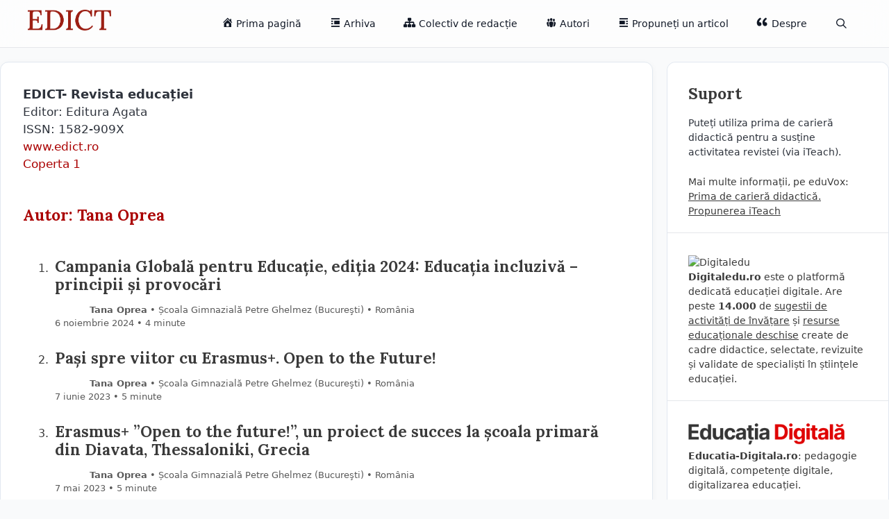

--- FILE ---
content_type: text/html; charset=UTF-8
request_url: https://edict.ro/autor/tana-oprea/
body_size: 15940
content:
<!DOCTYPE html>
<html lang="ro-RO">
<head>
	<meta charset="UTF-8">
	<title>Tana Oprea &#8211; EDICT</title>
<meta name='robots' content='max-image-preview:large' />
<meta name="viewport" content="width=device-width, initial-scale=1"><link rel='dns-prefetch' href='//www.googletagmanager.com' />
<link rel='dns-prefetch' href='//stats.wp.com' />
<link rel='dns-prefetch' href='//v0.wordpress.com' />
<link href='https://fonts.gstatic.com' crossorigin rel='preconnect' />
<link href='https://fonts.googleapis.com' crossorigin rel='preconnect' />
<link rel='preconnect' href='//c0.wp.com' />
<link rel="alternate" type="application/rss+xml" title="EDICT &raquo; Flux" href="https://edict.ro/feed/" />
<link rel="alternate" type="application/rss+xml" title="EDICT &raquo; Flux comentarii" href="https://edict.ro/comments/feed/" />
<link rel="alternate" type="application/rss+xml" title="EDICT &raquo; Flux etichetă Tana Oprea" href="https://edict.ro/autor/tana-oprea/feed/" />
<style id='wp-img-auto-sizes-contain-inline-css'>
img:is([sizes=auto i],[sizes^="auto," i]){contain-intrinsic-size:3000px 1500px}
/*# sourceURL=wp-img-auto-sizes-contain-inline-css */
</style>
<link rel='stylesheet' id='generate-fonts-css' href='//fonts.googleapis.com/css?family=Lora:regular,italic,700,700italic' media='all' />
<link rel='stylesheet' id='dashicons-css' href='https://c0.wp.com/c/6.9/wp-includes/css/dashicons.min.css' media='all' />
<link rel='stylesheet' id='menu-icons-extra-css' href='https://edict.ro/wp-content/plugins/menu-icons/css/extra.min.css?ver=0.13.20' media='all' />
<style id='wp-emoji-styles-inline-css'>

	img.wp-smiley, img.emoji {
		display: inline !important;
		border: none !important;
		box-shadow: none !important;
		height: 1em !important;
		width: 1em !important;
		margin: 0 0.07em !important;
		vertical-align: -0.1em !important;
		background: none !important;
		padding: 0 !important;
	}
/*# sourceURL=wp-emoji-styles-inline-css */
</style>
<style id='wp-block-library-inline-css'>
:root{--wp-block-synced-color:#7a00df;--wp-block-synced-color--rgb:122,0,223;--wp-bound-block-color:var(--wp-block-synced-color);--wp-editor-canvas-background:#ddd;--wp-admin-theme-color:#007cba;--wp-admin-theme-color--rgb:0,124,186;--wp-admin-theme-color-darker-10:#006ba1;--wp-admin-theme-color-darker-10--rgb:0,107,160.5;--wp-admin-theme-color-darker-20:#005a87;--wp-admin-theme-color-darker-20--rgb:0,90,135;--wp-admin-border-width-focus:2px}@media (min-resolution:192dpi){:root{--wp-admin-border-width-focus:1.5px}}.wp-element-button{cursor:pointer}:root .has-very-light-gray-background-color{background-color:#eee}:root .has-very-dark-gray-background-color{background-color:#313131}:root .has-very-light-gray-color{color:#eee}:root .has-very-dark-gray-color{color:#313131}:root .has-vivid-green-cyan-to-vivid-cyan-blue-gradient-background{background:linear-gradient(135deg,#00d084,#0693e3)}:root .has-purple-crush-gradient-background{background:linear-gradient(135deg,#34e2e4,#4721fb 50%,#ab1dfe)}:root .has-hazy-dawn-gradient-background{background:linear-gradient(135deg,#faaca8,#dad0ec)}:root .has-subdued-olive-gradient-background{background:linear-gradient(135deg,#fafae1,#67a671)}:root .has-atomic-cream-gradient-background{background:linear-gradient(135deg,#fdd79a,#004a59)}:root .has-nightshade-gradient-background{background:linear-gradient(135deg,#330968,#31cdcf)}:root .has-midnight-gradient-background{background:linear-gradient(135deg,#020381,#2874fc)}:root{--wp--preset--font-size--normal:16px;--wp--preset--font-size--huge:42px}.has-regular-font-size{font-size:1em}.has-larger-font-size{font-size:2.625em}.has-normal-font-size{font-size:var(--wp--preset--font-size--normal)}.has-huge-font-size{font-size:var(--wp--preset--font-size--huge)}.has-text-align-center{text-align:center}.has-text-align-left{text-align:left}.has-text-align-right{text-align:right}.has-fit-text{white-space:nowrap!important}#end-resizable-editor-section{display:none}.aligncenter{clear:both}.items-justified-left{justify-content:flex-start}.items-justified-center{justify-content:center}.items-justified-right{justify-content:flex-end}.items-justified-space-between{justify-content:space-between}.screen-reader-text{border:0;clip-path:inset(50%);height:1px;margin:-1px;overflow:hidden;padding:0;position:absolute;width:1px;word-wrap:normal!important}.screen-reader-text:focus{background-color:#ddd;clip-path:none;color:#444;display:block;font-size:1em;height:auto;left:5px;line-height:normal;padding:15px 23px 14px;text-decoration:none;top:5px;width:auto;z-index:100000}html :where(.has-border-color){border-style:solid}html :where([style*=border-top-color]){border-top-style:solid}html :where([style*=border-right-color]){border-right-style:solid}html :where([style*=border-bottom-color]){border-bottom-style:solid}html :where([style*=border-left-color]){border-left-style:solid}html :where([style*=border-width]){border-style:solid}html :where([style*=border-top-width]){border-top-style:solid}html :where([style*=border-right-width]){border-right-style:solid}html :where([style*=border-bottom-width]){border-bottom-style:solid}html :where([style*=border-left-width]){border-left-style:solid}html :where(img[class*=wp-image-]){height:auto;max-width:100%}:where(figure){margin:0 0 1em}html :where(.is-position-sticky){--wp-admin--admin-bar--position-offset:var(--wp-admin--admin-bar--height,0px)}@media screen and (max-width:600px){html :where(.is-position-sticky){--wp-admin--admin-bar--position-offset:0px}}

/*# sourceURL=wp-block-library-inline-css */
</style><style id='global-styles-inline-css'>
:root{--wp--preset--aspect-ratio--square: 1;--wp--preset--aspect-ratio--4-3: 4/3;--wp--preset--aspect-ratio--3-4: 3/4;--wp--preset--aspect-ratio--3-2: 3/2;--wp--preset--aspect-ratio--2-3: 2/3;--wp--preset--aspect-ratio--16-9: 16/9;--wp--preset--aspect-ratio--9-16: 9/16;--wp--preset--color--black: #000000;--wp--preset--color--cyan-bluish-gray: #abb8c3;--wp--preset--color--white: #ffffff;--wp--preset--color--pale-pink: #f78da7;--wp--preset--color--vivid-red: #cf2e2e;--wp--preset--color--luminous-vivid-orange: #ff6900;--wp--preset--color--luminous-vivid-amber: #fcb900;--wp--preset--color--light-green-cyan: #7bdcb5;--wp--preset--color--vivid-green-cyan: #00d084;--wp--preset--color--pale-cyan-blue: #8ed1fc;--wp--preset--color--vivid-cyan-blue: #0693e3;--wp--preset--color--vivid-purple: #9b51e0;--wp--preset--color--contrast: var(--contrast);--wp--preset--color--contrast-2: var(--contrast-2);--wp--preset--color--contrast-3: var(--contrast-3);--wp--preset--color--base: var(--base);--wp--preset--color--base-2: var(--base-2);--wp--preset--color--base-3: var(--base-3);--wp--preset--color--accent: var(--accent);--wp--preset--gradient--vivid-cyan-blue-to-vivid-purple: linear-gradient(135deg,rgb(6,147,227) 0%,rgb(155,81,224) 100%);--wp--preset--gradient--light-green-cyan-to-vivid-green-cyan: linear-gradient(135deg,rgb(122,220,180) 0%,rgb(0,208,130) 100%);--wp--preset--gradient--luminous-vivid-amber-to-luminous-vivid-orange: linear-gradient(135deg,rgb(252,185,0) 0%,rgb(255,105,0) 100%);--wp--preset--gradient--luminous-vivid-orange-to-vivid-red: linear-gradient(135deg,rgb(255,105,0) 0%,rgb(207,46,46) 100%);--wp--preset--gradient--very-light-gray-to-cyan-bluish-gray: linear-gradient(135deg,rgb(238,238,238) 0%,rgb(169,184,195) 100%);--wp--preset--gradient--cool-to-warm-spectrum: linear-gradient(135deg,rgb(74,234,220) 0%,rgb(151,120,209) 20%,rgb(207,42,186) 40%,rgb(238,44,130) 60%,rgb(251,105,98) 80%,rgb(254,248,76) 100%);--wp--preset--gradient--blush-light-purple: linear-gradient(135deg,rgb(255,206,236) 0%,rgb(152,150,240) 100%);--wp--preset--gradient--blush-bordeaux: linear-gradient(135deg,rgb(254,205,165) 0%,rgb(254,45,45) 50%,rgb(107,0,62) 100%);--wp--preset--gradient--luminous-dusk: linear-gradient(135deg,rgb(255,203,112) 0%,rgb(199,81,192) 50%,rgb(65,88,208) 100%);--wp--preset--gradient--pale-ocean: linear-gradient(135deg,rgb(255,245,203) 0%,rgb(182,227,212) 50%,rgb(51,167,181) 100%);--wp--preset--gradient--electric-grass: linear-gradient(135deg,rgb(202,248,128) 0%,rgb(113,206,126) 100%);--wp--preset--gradient--midnight: linear-gradient(135deg,rgb(2,3,129) 0%,rgb(40,116,252) 100%);--wp--preset--font-size--small: 13px;--wp--preset--font-size--medium: 20px;--wp--preset--font-size--large: 36px;--wp--preset--font-size--x-large: 42px;--wp--preset--spacing--20: 0.44rem;--wp--preset--spacing--30: 0.67rem;--wp--preset--spacing--40: 1rem;--wp--preset--spacing--50: 1.5rem;--wp--preset--spacing--60: 2.25rem;--wp--preset--spacing--70: 3.38rem;--wp--preset--spacing--80: 5.06rem;--wp--preset--shadow--natural: 6px 6px 9px rgba(0, 0, 0, 0.2);--wp--preset--shadow--deep: 12px 12px 50px rgba(0, 0, 0, 0.4);--wp--preset--shadow--sharp: 6px 6px 0px rgba(0, 0, 0, 0.2);--wp--preset--shadow--outlined: 6px 6px 0px -3px rgb(255, 255, 255), 6px 6px rgb(0, 0, 0);--wp--preset--shadow--crisp: 6px 6px 0px rgb(0, 0, 0);}:where(.is-layout-flex){gap: 0.5em;}:where(.is-layout-grid){gap: 0.5em;}body .is-layout-flex{display: flex;}.is-layout-flex{flex-wrap: wrap;align-items: center;}.is-layout-flex > :is(*, div){margin: 0;}body .is-layout-grid{display: grid;}.is-layout-grid > :is(*, div){margin: 0;}:where(.wp-block-columns.is-layout-flex){gap: 2em;}:where(.wp-block-columns.is-layout-grid){gap: 2em;}:where(.wp-block-post-template.is-layout-flex){gap: 1.25em;}:where(.wp-block-post-template.is-layout-grid){gap: 1.25em;}.has-black-color{color: var(--wp--preset--color--black) !important;}.has-cyan-bluish-gray-color{color: var(--wp--preset--color--cyan-bluish-gray) !important;}.has-white-color{color: var(--wp--preset--color--white) !important;}.has-pale-pink-color{color: var(--wp--preset--color--pale-pink) !important;}.has-vivid-red-color{color: var(--wp--preset--color--vivid-red) !important;}.has-luminous-vivid-orange-color{color: var(--wp--preset--color--luminous-vivid-orange) !important;}.has-luminous-vivid-amber-color{color: var(--wp--preset--color--luminous-vivid-amber) !important;}.has-light-green-cyan-color{color: var(--wp--preset--color--light-green-cyan) !important;}.has-vivid-green-cyan-color{color: var(--wp--preset--color--vivid-green-cyan) !important;}.has-pale-cyan-blue-color{color: var(--wp--preset--color--pale-cyan-blue) !important;}.has-vivid-cyan-blue-color{color: var(--wp--preset--color--vivid-cyan-blue) !important;}.has-vivid-purple-color{color: var(--wp--preset--color--vivid-purple) !important;}.has-black-background-color{background-color: var(--wp--preset--color--black) !important;}.has-cyan-bluish-gray-background-color{background-color: var(--wp--preset--color--cyan-bluish-gray) !important;}.has-white-background-color{background-color: var(--wp--preset--color--white) !important;}.has-pale-pink-background-color{background-color: var(--wp--preset--color--pale-pink) !important;}.has-vivid-red-background-color{background-color: var(--wp--preset--color--vivid-red) !important;}.has-luminous-vivid-orange-background-color{background-color: var(--wp--preset--color--luminous-vivid-orange) !important;}.has-luminous-vivid-amber-background-color{background-color: var(--wp--preset--color--luminous-vivid-amber) !important;}.has-light-green-cyan-background-color{background-color: var(--wp--preset--color--light-green-cyan) !important;}.has-vivid-green-cyan-background-color{background-color: var(--wp--preset--color--vivid-green-cyan) !important;}.has-pale-cyan-blue-background-color{background-color: var(--wp--preset--color--pale-cyan-blue) !important;}.has-vivid-cyan-blue-background-color{background-color: var(--wp--preset--color--vivid-cyan-blue) !important;}.has-vivid-purple-background-color{background-color: var(--wp--preset--color--vivid-purple) !important;}.has-black-border-color{border-color: var(--wp--preset--color--black) !important;}.has-cyan-bluish-gray-border-color{border-color: var(--wp--preset--color--cyan-bluish-gray) !important;}.has-white-border-color{border-color: var(--wp--preset--color--white) !important;}.has-pale-pink-border-color{border-color: var(--wp--preset--color--pale-pink) !important;}.has-vivid-red-border-color{border-color: var(--wp--preset--color--vivid-red) !important;}.has-luminous-vivid-orange-border-color{border-color: var(--wp--preset--color--luminous-vivid-orange) !important;}.has-luminous-vivid-amber-border-color{border-color: var(--wp--preset--color--luminous-vivid-amber) !important;}.has-light-green-cyan-border-color{border-color: var(--wp--preset--color--light-green-cyan) !important;}.has-vivid-green-cyan-border-color{border-color: var(--wp--preset--color--vivid-green-cyan) !important;}.has-pale-cyan-blue-border-color{border-color: var(--wp--preset--color--pale-cyan-blue) !important;}.has-vivid-cyan-blue-border-color{border-color: var(--wp--preset--color--vivid-cyan-blue) !important;}.has-vivid-purple-border-color{border-color: var(--wp--preset--color--vivid-purple) !important;}.has-vivid-cyan-blue-to-vivid-purple-gradient-background{background: var(--wp--preset--gradient--vivid-cyan-blue-to-vivid-purple) !important;}.has-light-green-cyan-to-vivid-green-cyan-gradient-background{background: var(--wp--preset--gradient--light-green-cyan-to-vivid-green-cyan) !important;}.has-luminous-vivid-amber-to-luminous-vivid-orange-gradient-background{background: var(--wp--preset--gradient--luminous-vivid-amber-to-luminous-vivid-orange) !important;}.has-luminous-vivid-orange-to-vivid-red-gradient-background{background: var(--wp--preset--gradient--luminous-vivid-orange-to-vivid-red) !important;}.has-very-light-gray-to-cyan-bluish-gray-gradient-background{background: var(--wp--preset--gradient--very-light-gray-to-cyan-bluish-gray) !important;}.has-cool-to-warm-spectrum-gradient-background{background: var(--wp--preset--gradient--cool-to-warm-spectrum) !important;}.has-blush-light-purple-gradient-background{background: var(--wp--preset--gradient--blush-light-purple) !important;}.has-blush-bordeaux-gradient-background{background: var(--wp--preset--gradient--blush-bordeaux) !important;}.has-luminous-dusk-gradient-background{background: var(--wp--preset--gradient--luminous-dusk) !important;}.has-pale-ocean-gradient-background{background: var(--wp--preset--gradient--pale-ocean) !important;}.has-electric-grass-gradient-background{background: var(--wp--preset--gradient--electric-grass) !important;}.has-midnight-gradient-background{background: var(--wp--preset--gradient--midnight) !important;}.has-small-font-size{font-size: var(--wp--preset--font-size--small) !important;}.has-medium-font-size{font-size: var(--wp--preset--font-size--medium) !important;}.has-large-font-size{font-size: var(--wp--preset--font-size--large) !important;}.has-x-large-font-size{font-size: var(--wp--preset--font-size--x-large) !important;}
/*# sourceURL=global-styles-inline-css */
</style>

<style id='classic-theme-styles-inline-css'>
/*! This file is auto-generated */
.wp-block-button__link{color:#fff;background-color:#32373c;border-radius:9999px;box-shadow:none;text-decoration:none;padding:calc(.667em + 2px) calc(1.333em + 2px);font-size:1.125em}.wp-block-file__button{background:#32373c;color:#fff;text-decoration:none}
/*# sourceURL=/wp-includes/css/classic-themes.min.css */
</style>
<link rel='stylesheet' id='contact-form-7-css' href='https://edict.ro/wp-content/plugins/contact-form-7/includes/css/styles.css?ver=6.1.4' media='all' />
<link rel='stylesheet' id='generate-style-grid-css' href='https://edict.ro/wp-content/themes/generatepress/assets/css/unsemantic-grid.min.css?ver=3.6.0' media='all' />
<link rel='stylesheet' id='generate-style-css' href='https://edict.ro/wp-content/themes/generatepress/assets/css/style.min.css?ver=3.6.0' media='all' />
<style id='generate-style-inline-css'>
body{background-color:#F9FAFB;color:#3a3a3a;}a{color:#aa0000;}a:hover, a:focus, a:active{color:#000000;}body .grid-container{max-width:1340px;}.wp-block-group__inner-container{max-width:1340px;margin-left:auto;margin-right:auto;}@media (max-width: 800px) and (min-width: 769px){.inside-header{display:flex;flex-direction:column;align-items:center;}.site-logo, .site-branding{margin-bottom:1.5em;}#site-navigation{margin:0 auto;}.header-widget{margin-top:1.5em;}}.site-header .header-image{width:120px;}.navigation-search{position:absolute;left:-99999px;pointer-events:none;visibility:hidden;z-index:20;width:100%;top:0;transition:opacity 100ms ease-in-out;opacity:0;}.navigation-search.nav-search-active{left:0;right:0;pointer-events:auto;visibility:visible;opacity:1;}.navigation-search input[type="search"]{outline:0;border:0;vertical-align:bottom;line-height:1;opacity:0.9;width:100%;z-index:20;border-radius:0;-webkit-appearance:none;height:60px;}.navigation-search input::-ms-clear{display:none;width:0;height:0;}.navigation-search input::-ms-reveal{display:none;width:0;height:0;}.navigation-search input::-webkit-search-decoration, .navigation-search input::-webkit-search-cancel-button, .navigation-search input::-webkit-search-results-button, .navigation-search input::-webkit-search-results-decoration{display:none;}.main-navigation li.search-item{z-index:21;}li.search-item.active{transition:opacity 100ms ease-in-out;}.nav-left-sidebar .main-navigation li.search-item.active,.nav-right-sidebar .main-navigation li.search-item.active{width:auto;display:inline-block;float:right;}.gen-sidebar-nav .navigation-search{top:auto;bottom:0;}:root{--contrast:#222222;--contrast-2:#575760;--contrast-3:#b2b2be;--base:#f0f0f0;--base-2:#f7f8f9;--base-3:#ffffff;--accent:#aa0000;}:root .has-contrast-color{color:var(--contrast);}:root .has-contrast-background-color{background-color:var(--contrast);}:root .has-contrast-2-color{color:var(--contrast-2);}:root .has-contrast-2-background-color{background-color:var(--contrast-2);}:root .has-contrast-3-color{color:var(--contrast-3);}:root .has-contrast-3-background-color{background-color:var(--contrast-3);}:root .has-base-color{color:var(--base);}:root .has-base-background-color{background-color:var(--base);}:root .has-base-2-color{color:var(--base-2);}:root .has-base-2-background-color{background-color:var(--base-2);}:root .has-base-3-color{color:var(--base-3);}:root .has-base-3-background-color{background-color:var(--base-3);}:root .has-accent-color{color:var(--accent);}:root .has-accent-background-color{background-color:var(--accent);}body, button, input, select, textarea{font-family:-apple-system, system-ui, BlinkMacSystemFont, "Segoe UI", Helvetica, Arial, sans-serif, "Apple Color Emoji", "Segoe UI Emoji", "Segoe UI Symbol";}body{line-height:1.5;}.entry-content > [class*="wp-block-"]:not(:last-child):not(.wp-block-heading){margin-bottom:1.5em;}.main-title{font-size:45px;}.main-navigation .main-nav ul ul li a{font-size:14px;}.sidebar .widget, .footer-widgets .widget{font-size:17px;}h1{font-family:"Lora", serif;font-weight:300;font-size:40px;}h2{font-family:"Lora", serif;font-weight:300;font-size:30px;}h3{font-family:"Lora", serif;font-size:20px;}h4{font-size:inherit;}h5{font-size:inherit;}@media (max-width:768px){.main-title{font-size:30px;}h1{font-size:30px;}h2{font-size:25px;}}.top-bar{background-color:#F9F4EC;color:#ffffff;}.top-bar a{color:#ffffff;}.top-bar a:hover{color:#303030;}.site-header{background-color:var(--base-3);color:#3a3a3a;}.site-header a{color:#3a3a3a;}.main-title a,.main-title a:hover{color:#222222;}.site-description{color:#757575;}.main-navigation .main-nav ul li a, .main-navigation .menu-toggle, .main-navigation .menu-bar-items{color:#111826;}.main-navigation .main-nav ul li:not([class*="current-menu-"]):hover > a, .main-navigation .main-nav ul li:not([class*="current-menu-"]):focus > a, .main-navigation .main-nav ul li.sfHover:not([class*="current-menu-"]) > a, .main-navigation .menu-bar-item:hover > a, .main-navigation .menu-bar-item.sfHover > a{color:#111826;background-color:#F3F4F7;}button.menu-toggle:hover,button.menu-toggle:focus,.main-navigation .mobile-bar-items a,.main-navigation .mobile-bar-items a:hover,.main-navigation .mobile-bar-items a:focus{color:#111826;}.main-navigation .main-nav ul li[class*="current-menu-"] > a{color:var(--accent);}.navigation-search input[type="search"],.navigation-search input[type="search"]:active, .navigation-search input[type="search"]:focus, .main-navigation .main-nav ul li.search-item.active > a, .main-navigation .menu-bar-items .search-item.active > a{color:#111826;background-color:#F3F4F7;}.main-navigation ul ul{background-color:#3f3f3f;}.main-navigation .main-nav ul ul li a{color:#ffffff;}.main-navigation .main-nav ul ul li:not([class*="current-menu-"]):hover > a,.main-navigation .main-nav ul ul li:not([class*="current-menu-"]):focus > a, .main-navigation .main-nav ul ul li.sfHover:not([class*="current-menu-"]) > a{color:#ffffff;background-color:#4f4f4f;}.main-navigation .main-nav ul ul li[class*="current-menu-"] > a{color:#ffffff;background-color:#4f4f4f;}.separate-containers .inside-article, .separate-containers .comments-area, .separate-containers .page-header, .one-container .container, .separate-containers .paging-navigation, .inside-page-header{background-color:#ffffff;}.entry-meta{color:#595959;}.entry-meta a{color:#595959;}.entry-meta a:hover{color:var(--accent);}.sidebar .widget{background-color:#ffffff;}.sidebar .widget .widget-title{color:#000000;}.footer-widgets{background-color:#ffffff;}.footer-widgets .widget-title{color:#000000;}.site-info{color:#ffffff;background-color:#222222;}.site-info a{color:#ffffff;}.site-info a:hover{color:#606060;}.footer-bar .widget_nav_menu .current-menu-item a{color:#606060;}input[type="text"],input[type="email"],input[type="url"],input[type="password"],input[type="search"],input[type="tel"],input[type="number"],textarea,select{color:#666666;background-color:#fafafa;border-color:#cccccc;}input[type="text"]:focus,input[type="email"]:focus,input[type="url"]:focus,input[type="password"]:focus,input[type="search"]:focus,input[type="tel"]:focus,input[type="number"]:focus,textarea:focus,select:focus{color:#666666;background-color:#ffffff;border-color:#bfbfbf;}button,html input[type="button"],input[type="reset"],input[type="submit"],a.button,a.wp-block-button__link:not(.has-background){color:#ffffff;background-color:#666666;}button:hover,html input[type="button"]:hover,input[type="reset"]:hover,input[type="submit"]:hover,a.button:hover,button:focus,html input[type="button"]:focus,input[type="reset"]:focus,input[type="submit"]:focus,a.button:focus,a.wp-block-button__link:not(.has-background):active,a.wp-block-button__link:not(.has-background):focus,a.wp-block-button__link:not(.has-background):hover{color:#ffffff;background-color:#3f3f3f;}a.generate-back-to-top{background-color:rgba( 0,0,0,0.4 );color:#ffffff;}a.generate-back-to-top:hover,a.generate-back-to-top:focus{background-color:rgba( 0,0,0,0.6 );color:#ffffff;}:root{--gp-search-modal-bg-color:var(--base-3);--gp-search-modal-text-color:var(--contrast);--gp-search-modal-overlay-bg-color:rgba(0,0,0,0.2);}@media (max-width:768px){.main-navigation .menu-bar-item:hover > a, .main-navigation .menu-bar-item.sfHover > a{background:none;color:#111826;}}.inside-top-bar{padding:10px;}.inside-header{padding:40px;}.site-main .wp-block-group__inner-container{padding:40px;}.entry-content .alignwide, body:not(.no-sidebar) .entry-content .alignfull{margin-left:-40px;width:calc(100% + 80px);max-width:calc(100% + 80px);}.rtl .menu-item-has-children .dropdown-menu-toggle{padding-left:20px;}.rtl .main-navigation .main-nav ul li.menu-item-has-children > a{padding-right:20px;}.site-info{padding:20px;}@media (max-width:768px){.separate-containers .inside-article, .separate-containers .comments-area, .separate-containers .page-header, .separate-containers .paging-navigation, .one-container .site-content, .inside-page-header{padding:30px;}.site-main .wp-block-group__inner-container{padding:30px;}.site-info{padding-right:10px;padding-left:10px;}.entry-content .alignwide, body:not(.no-sidebar) .entry-content .alignfull{margin-left:-30px;width:calc(100% + 60px);max-width:calc(100% + 60px);}}.one-container .sidebar .widget{padding:0px;}/* End cached CSS */@media (max-width:768px){.main-navigation .menu-toggle,.main-navigation .mobile-bar-items,.sidebar-nav-mobile:not(#sticky-placeholder){display:block;}.main-navigation ul,.gen-sidebar-nav{display:none;}[class*="nav-float-"] .site-header .inside-header > *{float:none;clear:both;}}
/*# sourceURL=generate-style-inline-css */
</style>
<link rel='stylesheet' id='generate-mobile-style-css' href='https://edict.ro/wp-content/themes/generatepress/assets/css/mobile.min.css?ver=3.6.0' media='all' />
<link rel='stylesheet' id='generate-font-icons-css' href='https://edict.ro/wp-content/themes/generatepress/assets/css/components/font-icons.min.css?ver=3.6.0' media='all' />

<!-- Google tag (gtag.js) snippet added by Site Kit -->
<!-- Google Analytics snippet added by Site Kit -->
<script src="https://www.googletagmanager.com/gtag/js?id=GT-NGJFV6Q" id="google_gtagjs-js" async></script>
<script id="google_gtagjs-js-after">
window.dataLayer = window.dataLayer || [];function gtag(){dataLayer.push(arguments);}
gtag("set","linker",{"domains":["edict.ro"]});
gtag("js", new Date());
gtag("set", "developer_id.dZTNiMT", true);
gtag("config", "GT-NGJFV6Q");
//# sourceURL=google_gtagjs-js-after
</script>
<link rel="https://api.w.org/" href="https://edict.ro/wp-json/" /><link rel="alternate" title="JSON" type="application/json" href="https://edict.ro/wp-json/wp/v2/tags/1913" /><link rel="EditURI" type="application/rsd+xml" title="RSD" href="https://edict.ro/xmlrpc.php?rsd" />
<meta name="generator" content="WordPress 6.9" />
<meta name="generator" content="Site Kit by Google 1.171.0" />	<style>img#wpstats{display:none}</style>
		<meta name="description" content="Articole din Tana Oprea scrise de Editor Edict" />
<link rel="icon" href="https://edict.ro/wp-content/uploads/2025/05/cropped-Edict_fav-32x32.png" sizes="32x32" />
<link rel="icon" href="https://edict.ro/wp-content/uploads/2025/05/cropped-Edict_fav-192x192.png" sizes="192x192" />
<link rel="apple-touch-icon" href="https://edict.ro/wp-content/uploads/2025/05/cropped-Edict_fav-180x180.png" />
<meta name="msapplication-TileImage" content="https://edict.ro/wp-content/uploads/2025/05/cropped-Edict_fav-270x270.png" />
		<style id="wp-custom-css">
			article {}
header.site-header {border-bottom:1px solid #E5E7EB; backdrop-filter: blur(18px); background:rgb(255 255 255 / 60%);position: sticky;
  top: 0;
  overflow: hidden; z-index:100; }

header .inside-header {padding:14px 40px;}
.main-navigation {background:none;}
header.site-header a { border-radius:8px; font-size:0.9rem; font-weight:500; color: #111826;}
header.site-header a:hover {background:#F3F4F7;}
.main-navigation .main-nav ul li a {line-height:40px;}


.separate-containers .inside-article {background:#fff; border-radius:12px; box-shadow: 0px 2px 10px 0px rgba(0,0,0,0.04); padding:2rem 2rem 1rem 2rem; border: 1px solid #e2e8f0; box-shadow 800ms ease; transition: box-shadow 0.3s;}

.home .inside-article:hover {box-shadow:-1px 9px 15px 0px rgb(0 1 12 / 8%); }

home .separate-containers .inside-article:hover {box-shadow: 1px 8px 10px 0px rgb(46 46 46 / 10%);}

.page .inside-article {border-radius:0; border:none;box-shadow:none;padding:0;} 
.page main {background:#fff; border-radius:12px; box-shadow: 0px 2px 10px 0px rgba(0,0,0,0.04); padding:3rem; border:1px solid #F3F3F6;}

p {color:#2e333c}

h2 {font-weight:800; font-size:1.8rem; font-family: "Lora", serif;
  font-optical-sizing: auto;}
h1.entry-title {font-weight:800; font-size:2.6rem; font-family: "Lora", serif;
  font-optical-sizing: auto; margin:0 0 28px 0}

h3 {font-weight:900; font-size:1.4rem; font-family: "Lora", serif;
  font-optical-sizing: auto; margin:3rem 0 1.2rem 0}    


.entry-meta .cat-links {margin:20px 0;}
.entry-meta .cat-links a {border:1px solid #E5E7EA; background:#F9FAFA; padding:0.5rem 0.8rem;border-radius:2rem; color: #394050 ; text-decoration:none;font-weight:600;font-size:0.8rem;display: inline-block; margin:6px 0 2px 0}

.entry-meta .cat-links a:hover {border:1px solid #ddd; background:#ededed;transition: background-color 400ms linear}

.navigation-search input[type="search"] { height:auto !important;}

.navigation-search {background:#fff; border:1px solid #ccc; border-radius:8px;padding:0 0 1px 0px}

#address .col-md-4 {padding-left:0px;}
#arhiva-numere {height:auto;}
#arhiva-numere a {text-decoration:none; border-bottom:none; font-weight:600;}

#arhiva-numere ul li {list-style:none; margin-bottom:16px;}

#arhiva-numere h5{font-size:16px; margin: 0px;}

#arhiva-numere .entry-meta {text-align:left; font-size:13px; letter-spacing:0;}

#arhiva-numere li { padding:4px;}
#arhiva-numere li:hover {background:#F7f7f7;}

#arhiva-numere h4 { font-size:16px; border-bottom: solid 1px #ebebeb; margin-bottom:0px; padding:10px 0px; }

#arhiva-numere h4:hover {background: #F7f7f7;}

#arhiva-numere h4 a {color:#3a3a3a;}
#arhiva-numere h4 a:hover {color:#aa0000;}

#arhiva-numere ol {padding-left:16px;font-size:1rem; color:#3a3a3a; font-weight:500}
.title-archive span:first-child:before {content:" / ";}

.abc_tags a {border-bottom:none;}
.abc_tags ul li { list-style:none;padding: 6px 0px 0px 0px;}

.abc_tags ul {padding:0px; margin-left:0}

.site-bar .nav {width:100%;}
.site-tools {display:none;}

.abc_tags ul li {border-bottom:1px dotted #c3c3c3;}
.abc_tags ul li:hover {
	background:rgba(247, 247, 247, 0.39);}
.abc_tags ul li a {color:#3a3a3a;}
.abc_tags ul li a:hover {color:#aa0000;}

span.border-li { width: 100px;
    float: right;
    text-align: right;}
span.border-li strong {font-weight:600;font-size:0.9rem;}

span#arcsp::after {content: " / ";}

.caseta-promovare {}
.caseta-promovare h3{font-weight:800;}
.caseta-promovare a {text-decoration:underline; font-weight:400; color:#aa0000;}
.caseta-promovare a:hover {color:#000}

.inside-right-sidebar {border-radius:12px; /*box-shadow: 0 4px 20px rgba(0,0,0,0.08);*/
           
            border: 1px solid #e2e8f0; border-radius:12px !important}
.sidbar .widget { transition: box-shadow 0.6s;}
.sidebar .widget:hover {box-shadow: 0 4px 20px rgba(0,0,0,0.08);}

.separate-containers .widget {margin:0px;}

aside {font-size:0.9rem !important;padding:0px; margin:10px;border-bottom:1px solid #E5E7EB; }
aside p {font-size:0.9rem;}
aside h3 {margin-top:0;}
aside a {color:#3a3a3a;}

.widget-area .widget {padding:32px 28px 20px 30px }

.entry-title a {color:#3a3a3a;}
.entry-title a:hover {color:#aa0000}

ul.post-categories {margin:6px 0 10px 0;}

.post-categories li { display:inline-block;border:1px solid #E5E7EA; background:#F9FAFA; padding:0.5rem 0.8rem;border-radius:2rem;  text-decoration:none;font-weight:600;font-size:0.8rem;display: inline-block; margin:6px 0 2px 0}
.post-categories li a{color: #394050 ;}
.post-categories li:hover{border:1px solid #ddd; background:#ededed;}

.entry-content p a {overflow-wrap: break-word;
  word-wrap: break-word;}
.author-area .author-image {width:110px; float:left; padding:0 10px 20px 0px;}
.author-area .author-image img {border-radius:50%;width:auto; height:100px;}

.home .entry-content, .archive .entry-content {margin:16px 0 0 0;}

.entry-meta {margin:14px 0 0 0;}


.author-image {width:40px;  float:left; padding:0 10px 0px 0px;}

.author-image img{width:40px; height:40px;border-radius:50%;}

.entry-author a{font-weight:600;}

#arhiva-numere article {clear:both;}
#arhiva-numere .author-image {width:40px;  float:left; padding:0 10px 0px 0px;}

#arhiva-numere .author-image img{width:40px; height:40px;border-radius:50%;}
#arhiva-numere .entry-meta {font-weight:normal;}
#arhiva-numere ol {margin-left:1.6rem}
#arhiva-numere ol h2 {font-size:1.4rem;}
#arhiva-numere ol article {margin-bottom:20px;}

	.author-area h4 {font-weight:600;font-size:1.2rem; padding-bottom:0px;}

body {overflow-x:hidden;}

 .hero-wrapper {
            width: 100vw;
    position: relative;
    left: 50%;
    right: 50%;
    margin-left: -50vw;
    margin-right: -50vw;
    overflow: hidden;
            
        }

        .hero-section {
            position: relative;
            min-height: 60vh;
            display: flex;
            align-items: center;
            background: linear-gradient(to bottom, #ffffff 0%, #fafafa 100%);
        }


        .hero-bg-pattern {
            position: absolute;
            top: 0;
            left: 0;
            right: 0;
            bottom: 0;
            opacity: 0.03;
            background-image: 
                repeating-linear-gradient(45deg, transparent, transparent 35px, rgba(0,0,0,.05) 35px, rgba(0,0,0,.05) 70px),
                repeating-linear-gradient(-45deg, transparent, transparent 35px, rgba(0,0,0,.03) 35px, rgba(0,0,0,.03) 70px);
        }

        .hero-container {
            position: relative;
            width: 100%;
            max-width: 1340px;
            margin: 0 auto;
            padding: 0 40px;
            display: grid;
            grid-template-columns: 1fr 1.2fr;
            gap: 80px;
            align-items: center;
            z-index: 2;
        }


        .hero-badge {
            display: inline-flex;
            align-items: center;
            gap: 8px;
            background: #FEF3C7;
            color: #92400E;
            padding: 8px 16px;
            border-radius: 100px;
            font-size: 0.875rem;
            font-weight: 600;
            margin-bottom: 24px;
            animation: slideInLeft 0.8s ease-out;
        }

        .badge-dot {
            width: 8px;
            height: 8px;
            background: #F59E0B;
            border-radius: 50%;
            animation: pulse 2s infinite;
        }

        @keyframes pulse {
            0% { opacity: 1; transform: scale(1); }
            50% { opacity: 0.5; transform: scale(1.1); }
            100% { opacity: 1; transform: scale(1); }
        }

.hero-title {
font-size:3.8rem;
font-weight: 800;
line-height: 1.1;
margin-bottom: 24px;
animation: slideInLeft 0.8s ease-out 0.1s both;
        }

        .hero-title .brand {
            color: #aa0000;
            display: block;
        }

        .hero-title .tagline {
            color: #1a1a1a;
            display: block;
            font-size: 2.2rem;
        }

        .hero-description {
            font-size: 1.1rem;
            line-height: 1.5;
            color: #4B5563;
            margin-bottom: 32px;
            max-width: 600px;
            animation: slideInLeft 0.8s ease-out 0.2s both;
        }


        .hero-cta-section {
            animation: slideInLeft 0.8s ease-out 0.3s both;
        }

        .hero-buttons {
            display: flex;
            gap: 10px;
            margin-bottom: 22px;
            flex-wrap: wrap;
        }

        .btn {
            padding: 10px 16px;
            font-size: 0.9rem;
            font-weight: 400;
            text-decoration: none;
            border-radius: 12px;
            transition: all 0.3s cubic-bezier(0.4, 0, 0.2, 1);
            display: inline-flex;
            align-items: center;
            gap: 6px;
            border: none;
            cursor: pointer;
            position: relative;
            overflow: hidden;
        }
.btn svg {height:18px;}

        .btn-primary {
            background: #aa0000;
            color: white;
            
        }

        .btn-primary:hover {
            background: #a00303;
            color:#FFF;
            transform: translateY(-2px);
            box-shadow: 0 10px 25px -5px rgba(185, 28, 28, 0.1);
        }

        

        .btn-primary:hover::after {
            width: 300px;
            
        }

        .btn-secondary {
            background: transparent;
            color: #1a1a1a;
            border: 2px solid #E5E7EB;
            backdrop-filter: blur(10px);
					
        }

        .btn-secondary:hover {
            border-color: #aa0000;
            color: #aa0000;
            transform: translateY(-2px);
            box-shadow: 0 10px 25px -5px rgba(0, 0, 0, 0.1);
        }

.btn-secondary svg {margin-right:0px !important}

        .trust-indicators {
            display: flex;
            align-items: center;
            gap: 16px;
            color: #6B7280;
            font-size: 0.875rem;
        }

        .trust-item {
            display: flex;
            align-items: center;
            gap: 6px;
        }

        .trust-item svg {
            color: #10B981;
        }

 
        .hero-visual {
            position: relative;
            height: 400px;
            animation: fadeIn 1s ease-out 0.4s both;
        }

        .hero-image-container {
            position: relative;
            width: 100%;
            height: 100%;
            border-radius: 18px;
            overflow: hidden;
            /*box-shadow: 0 25px 50px -12px rgba(0, 0, 0, 0.1); */
        }

        .hero-image {
            width: 100%;
            height: 100%;
            object-fit: contain;
            transform: scale(1.1);
            animation: slowZoom 20s ease-in-out infinite alternate;
        }

        @keyframes slowZoom {
            0% { transform: scale(1.1); }
            100% { transform: scale(1.05); }
        }

 
        .floating-card {
            position: absolute;
            background: white;
            border-radius: 16px;
            padding: 20px;
            box-shadow: 0 20px 40px -5px rgba(0, 0, 0, 0.1);
            backdrop-filter: blur(10px);
            animation: float 6s ease-in-out infinite;
        }

        .card-1 {
            top: 20%;
            left: -4%;
            animation-delay: 0s;
            max-width: 200px;
        }

        .card-2 {
            bottom: 20%;
            right: -5%;
            animation-delay: 2s;
            max-width: 180px;
        }

        .card-icon {
            width: 40px;
            height: 40px;
            background: #FEE2E2;
            border-radius: 12px;
            display: flex;
            align-items: center;
            justify-content: center;
            margin-bottom: 12px;
            color: #B91C1C;
        }

        .card-title {
            font-weight: 700;
            font-size: 1.125rem;
            margin-bottom: 4px;
            color: #1a1a1a;
        }

        .card-subtitle {
            color: #6B7280;
            font-size: 0.875rem;
        }

        @keyframes float {
            0% { transform: translateY(0px) translateX(0px); }
            33% { transform: translateY(-20px) translateX(10px); }
            66% { transform: translateY(10px) translateX(-5px); }
            100% { transform: translateY(0px) translateX(0px); }
        }

      
        @keyframes slideInLeft {
            0% { opacity: 0; transform: translateX(-30px); }
            100% { opacity: 1; transform: translateX(0); }
        }

        @keyframes fadeIn {
            0% { opacity: 0; }
            100% { opacity: 1; }
        }


.entry-content img {border:1px solid #e2e8f0; padding:8px;}
.entry-content img:hover {background:#e2e8f0}

.hero .container {
    max-width: 1200px;
    margin: 0 auto;
    padding: 0 20px;
}



#block-8 {border-radius:12px 12px 0 0;}
#block-21 {border-radius:0 0 12px 12px}
.entry-meta {
    margin-left: 0 !important;
    padding-left: 0 !important;
}

header.entry-header {display:inherit; margin:16px 0 0 0;}
.comments-area {display:none;}

#post-23790  label {display:block;width:300px; padding:0 0 8px 0}

#post-23790 input {width:400px;margin:0; width:100% }
.mc-field-group {width:100% !important; margin:0 0 20px 0 ;}


.home .post-img {
            width: 20%; 
            height: auto; 
            padding-top:10px;
            display: inline-block;
            vertical-align: top;
            float: right;
        }

      
.home .entry-content {
    width: 75%; 
    display: inline-block;
    vertical-align: top;
}

/* Add to your style.css */
.js-loaded article {
    opacity: 0;
    transform: translateY(30px);
    transition: all 0.1s ease-out;
}

article.animate-in {
    opacity: 1;
    transform: translateY(0);
}

.js-loaded .entry-meta,
.js-loaded .entry-header, 
.js-loaded .entry-content,
.js-loaded .post-img {
    opacity: 0;
    transform: translateX(-20px);
    transition: all 0.4s ease-out;
}

article.animate-in .entry-meta { opacity: 1; transform: translateX(0); transition-delay: 0.1s; }
article.animate-in .entry-header { opacity: 1; transform: translateX(0); transition-delay: 0.2s; }
article.animate-in .entry-content { opacity: 1; transform: translateX(0); transition-delay: 0.3s; }
article.animate-in .post-img { opacity: 1; transform: translateX(0); transition-delay: 0.4s; }
/*
.single .site-main, .page .site-main {margin:4rem 4rem 0 0 }
.single .post {margin:0;}
.single .inside-article, .page .inside-article, .page main {background:none; border-radius:unset; border:none;box-shadow:none;padding:0 0 2rem 0;}
.single .social-engagement-bar {background:none;border-bottom:1px solid #e2e8f0;} */

@media (max-width: 759px) {

.separate-containers .site-main {margin:0px;} 
	
.separate-containers .inside-article, .page main {padding:1rem 1rem 1rem 1rem; border-radius:0}

	.post {margin-bottom:0px!important}

	.page main  {padding:0;}
	header .inside-header {padding:14px 0; height:auto; }
	
	button.menu-toggle, .search-item {position:absolute; top:-54px; width:160px; }

.search-item {position:relative; top:-54px; width:160px; }
	
.close-search {top:16px;position:relative;}	

.main-navigation .mobile-bar-items span.close-search a
{  padding-left: 10px;
    padding-right: 10px;
    line-height: 40px;
}
	.nav-search-active{position:relative; top:5px;z-index:100;margin:10px auto; width:80%; display:block;}
	.mobile-bar-items {}

	button .menu-toggle {width:30px; z-index:100;}
	
	.site-logo {z-index:120;}
	

h2 a {
    all: unset;
    display: block;
    font-size: 1.3rem;
    font-weight: 700;
    line-height: 1.2;
    color: #2c3e50;
    margin:1.2rem 0 0.5rem 0;
    #667eea;
}

.page-id-286	.abc_tags {padding:1rem;}

	.entry-content {font-size:0.9rem}

h1.entry-title {font-size:1.8rem;}
.entry-meta {font-size:0.7rem;}
	.site-logo a img {position:relative; top:10px;}

.widget-area .widget {padding:2rem 1rem 1rem 1rem}

	.author-area .author-image {display:block; width:100%; text-align:center;}
	.author-area {text-align:center; font-size:1rem;}


	.entry-author {display:contents;}
	.author-image {padding:0 8px 0 0;display:flex;}
	.entry-date:before {content:" • ";}


            .hero-section {
                min-height: auto;
                padding: 30px 0 10px 0;
                text-align:center;
            }
            
            .hero-cta-section, .hero-visual {display:none;}

            .hero-container {
                padding: 0 20px;
            }

            .hero-title {
                font-size: 3rem; padding-bottom:0px
					
            }

            .hero-title .tagline {		padding-top:12px;
                font-size: 1.8rem; font-weight:500;
            }

            .hero-description {
                font-size: 1.1rem; line-height:1.4;
							max-width:unset;
							width:100%;
            }

            .hero-buttons {
                flex-direction: column;
                width: 100%;
            }

            .btn {
                width: 100%;
                justify-content: center;
            }

            .trust-indicators {
                flex-direction: column;
                align-items: flex-start;
                display:none;
            }

	.home .post-img {display:none;}
	.home .entry-content {width:100%}
	
 }




        @media (max-width: 1024px) {
            .hero-container {
                grid-template-columns: 1fr;
                gap: 60px;
            }

            .hero-visual {
                height: 400px;
            }

            .floating-card {
                display: none;
            }
        }



		</style>
		</head>

<body class="archive tag tag-tana-oprea tag-1913 wp-custom-logo wp-embed-responsive wp-theme-generatepress right-sidebar nav-float-right separate-containers fluid-header active-footer-widgets-3 nav-search-enabled header-aligned-left dropdown-hover" itemtype="https://schema.org/Blog" itemscope>
	<a class="screen-reader-text skip-link" href="#content" title="Sari la conținut">Sari la conținut</a>		<header class="site-header" id="masthead" aria-label="Site"  itemtype="https://schema.org/WPHeader" itemscope>
			<div class="inside-header grid-container grid-parent">
				<div class="site-logo">
					<a href="https://edict.ro/" rel="home">
						<img  class="header-image is-logo-image" alt="EDICT" src="https://edict.ro/wp-content/uploads/2025/05/EDICT.png" />
					</a>
				</div>		<nav class="main-navigation grid-container grid-parent sub-menu-right" id="site-navigation" aria-label="Principal"  itemtype="https://schema.org/SiteNavigationElement" itemscope>
			<div class="inside-navigation grid-container grid-parent">
				<form method="get" class="search-form navigation-search" action="https://edict.ro/">
					<input type="search" class="search-field" value="" name="s" title="Căutare" />
				</form>		<div class="mobile-bar-items">
						<span class="search-item">
				<a aria-label="Deschide bara de căutare" href="#">
									</a>
			</span>
		</div>
						<button class="menu-toggle" aria-controls="primary-menu" aria-expanded="false">
					<span class="mobile-menu">Meniu</span>				</button>
				<div id="primary-menu" class="main-nav"><ul id="menu-principal" class=" menu sf-menu"><li id="menu-item-281" class="menu-item menu-item-type-custom menu-item-object-custom menu-item-home menu-item-281"><a href="https://edict.ro"><i class="_mi _before dashicons dashicons-admin-home" aria-hidden="true"></i><span>Prima pagină</span></a></li>
<li id="menu-item-544" class="menu-item menu-item-type-post_type menu-item-object-page menu-item-544"><a href="https://edict.ro/arhiva/"><i class="_mi _before dashicons dashicons-align-right" aria-hidden="true"></i><span>Arhiva</span></a></li>
<li id="menu-item-290" class="menu-item menu-item-type-post_type menu-item-object-page menu-item-290"><a href="https://edict.ro/colectiv-redactie/"><i class="_mi _before dashicons dashicons-networking" aria-hidden="true"></i><span>Colectiv de redacție</span></a></li>
<li id="menu-item-1228" class="menu-item menu-item-type-post_type menu-item-object-page menu-item-1228"><a href="https://edict.ro/autori/"><i class="_mi _before dashicons dashicons-groups" aria-hidden="true"></i><span>Autori</span></a></li>
<li id="menu-item-509" class="menu-item menu-item-type-post_type menu-item-object-page menu-item-509"><a href="https://edict.ro/propuneti-un-articol/"><i class="_mi _before dashicons dashicons-align-left" aria-hidden="true"></i><span>Propuneți un articol</span></a></li>
<li id="menu-item-516" class="menu-item menu-item-type-post_type menu-item-object-page menu-item-516"><a href="https://edict.ro/despre-revista-edict/"><i class="_mi _before dashicons dashicons-format-quote" aria-hidden="true"></i><span>Despre</span></a></li>
<li class="search-item menu-item-align-right"><a aria-label="Deschide bara de căutare" href="#"></a></li></ul></div>			</div>
		</nav>
					</div>
		</header>
		
	<div class="site grid-container container hfeed grid-parent" id="page">
				<div class="site-content" id="content">
			
<div class="content-area grid-parent mobile-grid-100 grid-75 tablet-grid-75" id="primary">

		<main class="site-main" id="main">
		<div class="inside-article">	
	<p><strong style="font-size:18px;">EDICT- Revista educației</strong><br/>
Editor: Editura Agata<br/>
ISSN: 1582-909X<br/>
<a href="https://edict.ro">www.edict.ro</a><br>
<a href="http://edict.ro/wp-content/uploads/2018/01/EDICT_coperta1.pdf">Coperta 1</a><br>
</p>
						

		   <h3 style='color:#aa0000;'>Autor: Tana Oprea</h3>    	
		
		
		<div id="arhiva-numere">
		<br/>
	<ol>
	
		<li><article id="post-21784" class="post-21784 post type-post status-publish format-standard hentry category-educatie-incluziva category-proiecte-educationale tag-tana-oprea">
			<h2 class="entry-title">
				<a href="https://edict.ro/campania-globala-pentru-educatie-editia-2024-educatia-incluziva-principii-si-provocari/">Campania Globală pentru Educație, ediția 2024: Educația incluzivă &#8211; principii și provocări</a>
			</h2>

			<div class="entry-meta">
		
		<div>
<div class="author-image">
<a href="https://iteach.ro/profesor/tana.oprea" target="_blank"><img alt="" src="https://iteach.ro/mod/profile/icondirect.php?lastcache=1473654037&username=tana.oprea&size=medium"></a>		</div> 
		  <div class="entry-author">     <a href="https://edict.ro/autor/tana-oprea/">Tana Oprea</a>
         &bull; Școala Gimnazială Petre Ghelmez (Bucureşti)  &bull; România  </div>
			<span class="posted-on"><time class="updated" datetime="2024-11-09T09:02:44+02:00" itemprop="dateModified">9 noiembrie 2024</time><time class="entry-date published" datetime="2024-11-06T08:30:41+02:00" itemprop="datePublished">6 noiembrie 2024</time></span> <span class="reading-time"> &bull;  
	4 minute</span>
			
			
			
		</div>
		
		</article></li>

	
		<li><article id="post-17290" class="post-17290 post type-post status-publish format-standard hentry category-erasmus tag-tana-oprea">
			<h2 class="entry-title">
				<a href="https://edict.ro/pasi-spre-viitor-cu-erasmus-open-to-the-future/">Pași spre viitor cu Erasmus+. Open to the Future!</a>
			</h2>

			<div class="entry-meta">
		
		<div>
<div class="author-image">
<a href="https://iteach.ro/profesor/tana.oprea" target="_blank"><img alt="" src="https://iteach.ro/mod/profile/icondirect.php?lastcache=1473654037&username=tana.oprea&size=medium"></a>		</div> 
		  <div class="entry-author">     <a href="https://edict.ro/autor/tana-oprea/">Tana Oprea</a>
         &bull; Școala Gimnazială Petre Ghelmez (Bucureşti)  &bull; România  </div>
			<span class="posted-on"><time class="updated" datetime="2023-06-07T19:50:50+03:00" itemprop="dateModified">7 iunie 2023</time><time class="entry-date published" datetime="2023-06-07T16:45:07+03:00" itemprop="datePublished">7 iunie 2023</time></span> <span class="reading-time"> &bull;  
	5 minute</span>
			
			
			
		</div>
		
		</article></li>

	
		<li><article id="post-17003" class="post-17003 post type-post status-publish format-standard hentry category-erasmus tag-tana-oprea">
			<h2 class="entry-title">
				<a href="https://edict.ro/erasmus-open-to-the-future-un-proiect-de-succes-la-scoala-primara-din-diavata-thessaloniki-grecia/">Erasmus+ ”Open to the future!”, un proiect de succes la școala primară din Diavata, Thessaloniki, Grecia</a>
			</h2>

			<div class="entry-meta">
		
		<div>
<div class="author-image">
<a href="https://iteach.ro/profesor/tana.oprea" target="_blank"><img alt="" src="https://iteach.ro/mod/profile/icondirect.php?lastcache=1473654037&username=tana.oprea&size=medium"></a>		</div> 
		  <div class="entry-author">     <a href="https://edict.ro/autor/tana-oprea/">Tana Oprea</a>
         &bull; Școala Gimnazială Petre Ghelmez (Bucureşti)  &bull; România  </div>
			<span class="posted-on"><time class="updated" datetime="2023-05-08T19:36:21+03:00" itemprop="dateModified">8 mai 2023</time><time class="entry-date published" datetime="2023-05-07T17:45:23+03:00" itemprop="datePublished">7 mai 2023</time></span> <span class="reading-time"> &bull;  
	5 minute</span>
			
			
			
		</div>
		
		</article></li>

	
		<li><article id="post-15846" class="post-15846 post type-post status-publish format-standard hentry category-erasmus tag-tana-oprea">
			<h2 class="entry-title">
				<a href="https://edict.ro/mobilitate-in-cadrul-proiectului-erasmus-open-to-the-future/">Mobilitate în cadrul proiectului Erasmus+ Open to the Future!</a>
			</h2>

			<div class="entry-meta">
		
		<div>
<div class="author-image">
<a href="https://iteach.ro/profesor/tana.oprea" target="_blank"><img alt="" src="https://iteach.ro/mod/profile/icondirect.php?lastcache=1473654037&username=tana.oprea&size=medium"></a>		</div> 
		  <div class="entry-author">     <a href="https://edict.ro/autor/tana-oprea/">Tana Oprea</a>
         &bull; Școala Gimnazială Petre Ghelmez (Bucureşti)  &bull; România  </div>
			<span class="posted-on"><time class="updated" datetime="2022-12-10T09:26:48+02:00" itemprop="dateModified">10 decembrie 2022</time><time class="entry-date published" datetime="2022-12-06T21:14:21+02:00" itemprop="datePublished">6 decembrie 2022</time></span> <span class="reading-time"> &bull;  
	6 minute</span>
			
			
			
		</div>
		
		</article></li>

	
		<li><article id="post-15490" class="post-15490 post type-post status-publish format-standard hentry category-erasmus tag-tana-oprea">
			<h2 class="entry-title">
				<a href="https://edict.ro/start-spre-succes-prin-programul-erasmus-open-to-the-future/">Start spre succes prin programul Erasmus+ „Open to the Future!”</a>
			</h2>

			<div class="entry-meta">
		
		<div>
<div class="author-image">
<a href="https://iteach.ro/profesor/tana.oprea" target="_blank"><img alt="" src="https://iteach.ro/mod/profile/icondirect.php?lastcache=1473654037&username=tana.oprea&size=medium"></a>		</div> 
		  <div class="entry-author">     <a href="https://edict.ro/autor/tana-oprea/">Tana Oprea</a>
         &bull; Școala Gimnazială Petre Ghelmez (Bucureşti)  &bull; România  </div>
			<span class="posted-on"><time class="updated" datetime="2022-10-04T19:41:30+03:00" itemprop="dateModified">4 octombrie 2022</time><time class="entry-date published" datetime="2022-10-04T14:33:36+03:00" itemprop="datePublished">4 octombrie 2022</time></span> <span class="reading-time"> &bull;  
	3 minute</span>
			
			
			
		</div>
		
		</article></li>

	
		<li><article id="post-14415" class="post-14415 post type-post status-publish format-standard hentry category-erasmus tag-tana-oprea">
			<h2 class="entry-title">
				<a href="https://edict.ro/activitati-de-informare-si-invatare-in-itri-italia-mobilitate-erasmus-pentru-elevi/">Activități de informare și învățare în Itri, Italia (Mobilitate Erasmus+ pentru elevi)</a>
			</h2>

			<div class="entry-meta">
		
		<div>
<div class="author-image">
<a href="https://iteach.ro/profesor/tana.oprea" target="_blank"><img alt="" src="https://iteach.ro/mod/profile/icondirect.php?lastcache=1473654037&username=tana.oprea&size=medium"></a>		</div> 
		  <div class="entry-author">     <a href="https://edict.ro/autor/tana-oprea/">Tana Oprea</a>
         &bull; Școala Gimnazială Petre Ghelmez (Bucureşti)  &bull; România  </div>
			<span class="posted-on"><time class="updated" datetime="2022-06-05T10:53:46+03:00" itemprop="dateModified">5 iunie 2022</time><time class="entry-date published" datetime="2022-06-03T13:22:41+03:00" itemprop="datePublished">3 iunie 2022</time></span> <span class="reading-time"> &bull;  
	10 minute</span>
			
			
			
		</div>
		
		</article></li>

				</ol>
			
			</div>
		</main>
	</div>	

	<div class="widget-area sidebar is-right-sidebar grid-25 tablet-grid-25 grid-parent" id="right-sidebar">
	<div class="inside-right-sidebar">
		<aside id="block-8" class="widget inner-padding widget_block"><h3>Suport</h3>

<p>Puteți utiliza prima de carieră didactică pentru a susține activitatea revistei (via iTeach). </p>

Mai multe informații, pe eduVox:<br/> <a style="text-decoration: underline;font-weight:500 " href="https://eduvox.ro/prima-de-cariera-didactica-propunerea-iteach/" target="_blank" title="">Prima de carieră didactică. Propunerea iTeach</a></aside><aside id="block-9" class="widget inner-padding widget_block"><a href="https://digitaledu.ro" target="_blank" rel="noopener"><img loading="lazy" decoding="async" class="alignnone" src="https://iteach.ro/imagini/digitaledu.png" alt="Digitaledu" width="154" height="36" /></a><br/>

<a href="https://digitaledu.ro" target="_blank" rel="noopener">
<strong>Digitaledu.ro</strong></a> este o platformă dedicată educației digitale. Are peste <strong>14.000</strong> de <a style="text-decoration: underline;font-weight:500 " href="https://digitaledu.ro/activitati-de-invatare-digitala/" target="_blank" rel="noopener">sugestii de activități de învățare</a> și <a style="text-decoration: underline;font-weight:500 " href="https://digitaledu.ro/resurse-educationale-deschise/" target="_blank" rel="noopener">resurse educaționale deschise</a> create de cadre didactice, selectate, revizuite și validate de specialiști în științele educației.</aside><aside id="block-10" class="widget inner-padding widget_block"><a href="https://educatia-digitala.ro/" target="_blank" rel="noopener"><img loading="lazy" decoding="async" class="alignnone" title="Educația Digitală" src="https://educatia-digitala.ro/wp-content/uploads/2023/01/Educatia-Digitala-logo.png" alt="Educația Digitală" width="225" height="33" /></a><br/>

<a href="https://educatia-digitala.ro/" target="_blank" rel="noopener"><strong>Educatia-Digitala.ro</strong></a>: pedagogie digitală, competențe digitale, digitalizarea educației.</aside><aside id="block-11" class="widget inner-padding widget_block"><a href="https://eduvox.ro" target="_blank" rel="noopener"><img loading="lazy" decoding="async" class="alignnone" title="EduVox" src="https://eduvox.ro/wp-content/uploads/2018/10/eduvox-transparent-negru-300x79.png" alt="EduVox" width="125" height="33" /></a><br/>

<a href="https://eduvox.ro" target="_blank" rel="noopener"><strong>eduVox.ro</strong></a> este un canal de comunicare și informare pentru persoane implicate în mediul educațional: profesori, directori, elevi, studenți etc..</aside><aside id="block-12" class="widget inner-padding widget_block"><a href="https://iteach.ro/experientedidactice/" target="_blank" rel="noopener"><img decoding="async" class="alignnone" title="iTeach: Experienţe didactice" src="https://iteach.ro/imagini/iteach-revista.png" alt="iTeach: Experienţe didactice" width="88.7" height="90" /></a><br/>

<a href="https://iteach.ro/experientedidactice/" target="_blank" rel="noopener"><strong>Revista iTeach: Experienţe didactice</strong></a>  îşi propune să promoveze aspectele practice ale predării, învăţării şi evaluării şcolare prin aducerea în prim plan a experienţelor concrete ale cadrelor didactice.</aside><aside id="block-21" class="widget inner-padding widget_block"><a href="https://revistaprofesorului.ro/" target="_blank" rel="noopener"><img loading="lazy" decoding="async" class="alignnone size-full wp-image-13126" title="Revista Profesorului" src="https://edict.ro/wp-content/uploads/2021/12/logo-revista-profesorului-80x.png" alt="Revista Profesorului" width="229" height="79" /></a>
<br/>
<a href="https://revistaprofesorului.ro/" target="_blank" rel="noopener"><strong>„Revista Profesorului”</strong></a> este o platformă de comunicare și de dezbatere pentru profesioniștii educației, un instrument în sprijinul reflecției asupra practicilor didactice în conjuncție cu repere teoretice, precum și un catalizator pentru dezvoltarea profesională continuă a cadrelor didactice din învățământul preuniversitar.</aside>	</div>
</div>

	</div>
</div>


<div class="site-footer">
			<footer class="site-info" aria-label="Site"  itemtype="https://schema.org/WPFooter" itemscope>
			<div class="inside-site-info grid-container grid-parent">
								<div class="copyright-bar">
					<span class="copyright">&copy; 2026 EDICT. Toate drepturile rezervate.</span>				</div>
			</div>
		</footer>
		</div>

<script type="speculationrules">
{"prefetch":[{"source":"document","where":{"and":[{"href_matches":"/*"},{"not":{"href_matches":["/wp-*.php","/wp-admin/*","/wp-content/uploads/*","/wp-content/*","/wp-content/plugins/*","/wp-content/themes/generatepress/*","/*\\?(.+)"]}},{"not":{"selector_matches":"a[rel~=\"nofollow\"]"}},{"not":{"selector_matches":".no-prefetch, .no-prefetch a"}}]},"eagerness":"conservative"}]}
</script>
<script id="generate-a11y">
!function(){"use strict";if("querySelector"in document&&"addEventListener"in window){var e=document.body;e.addEventListener("pointerdown",(function(){e.classList.add("using-mouse")}),{passive:!0}),e.addEventListener("keydown",(function(){e.classList.remove("using-mouse")}),{passive:!0})}}();
</script>
<script src="https://c0.wp.com/c/6.9/wp-includes/js/dist/hooks.min.js" id="wp-hooks-js"></script>
<script src="https://c0.wp.com/c/6.9/wp-includes/js/dist/i18n.min.js" id="wp-i18n-js"></script>
<script id="wp-i18n-js-after">
wp.i18n.setLocaleData( { 'text direction\u0004ltr': [ 'ltr' ] } );
//# sourceURL=wp-i18n-js-after
</script>
<script src="https://edict.ro/wp-content/plugins/contact-form-7/includes/swv/js/index.js?ver=6.1.4" id="swv-js"></script>
<script id="contact-form-7-js-translations">
( function( domain, translations ) {
	var localeData = translations.locale_data[ domain ] || translations.locale_data.messages;
	localeData[""].domain = domain;
	wp.i18n.setLocaleData( localeData, domain );
} )( "contact-form-7", {"translation-revision-date":"2025-12-08 09:44:09+0000","generator":"GlotPress\/4.0.3","domain":"messages","locale_data":{"messages":{"":{"domain":"messages","plural-forms":"nplurals=3; plural=(n == 1) ? 0 : ((n == 0 || n % 100 >= 2 && n % 100 <= 19) ? 1 : 2);","lang":"ro"},"This contact form is placed in the wrong place.":["Acest formular de contact este plasat \u00eentr-un loc gre\u0219it."],"Error:":["Eroare:"]}},"comment":{"reference":"includes\/js\/index.js"}} );
//# sourceURL=contact-form-7-js-translations
</script>
<script id="contact-form-7-js-before">
var wpcf7 = {
    "api": {
        "root": "https:\/\/edict.ro\/wp-json\/",
        "namespace": "contact-form-7\/v1"
    }
};
//# sourceURL=contact-form-7-js-before
</script>
<script src="https://edict.ro/wp-content/plugins/contact-form-7/includes/js/index.js?ver=6.1.4" id="contact-form-7-js"></script>
<script id="generate-menu-js-before">
var generatepressMenu = {"toggleOpenedSubMenus":true,"openSubMenuLabel":"Deschide sub-meniul","closeSubMenuLabel":"\u00cenchide sub-meniul"};
//# sourceURL=generate-menu-js-before
</script>
<script src="https://edict.ro/wp-content/themes/generatepress/assets/js/menu.min.js?ver=3.6.0" id="generate-menu-js"></script>
<script id="generate-navigation-search-js-before">
var generatepressNavSearch = {"open":"Deschide bara de c\u0103utare","close":"\u00cenchide bara de c\u0103utare"};
//# sourceURL=generate-navigation-search-js-before
</script>
<script src="https://edict.ro/wp-content/themes/generatepress/assets/js/navigation-search.min.js?ver=3.6.0" id="generate-navigation-search-js"></script>
<script id="jetpack-stats-js-before">
_stq = window._stq || [];
_stq.push([ "view", {"v":"ext","blog":"138607423","post":"0","tz":"2","srv":"edict.ro","arch_tag":"tana-oprea","arch_results":"6","j":"1:15.4"} ]);
_stq.push([ "clickTrackerInit", "138607423", "0" ]);
//# sourceURL=jetpack-stats-js-before
</script>
<script src="https://stats.wp.com/e-202606.js" id="jetpack-stats-js" defer data-wp-strategy="defer"></script>
<script id="wp-emoji-settings" type="application/json">
{"baseUrl":"https://s.w.org/images/core/emoji/17.0.2/72x72/","ext":".png","svgUrl":"https://s.w.org/images/core/emoji/17.0.2/svg/","svgExt":".svg","source":{"concatemoji":"https://edict.ro/wp-includes/js/wp-emoji-release.min.js?ver=6.9"}}
</script>
<script type="module">
/*! This file is auto-generated */
const a=JSON.parse(document.getElementById("wp-emoji-settings").textContent),o=(window._wpemojiSettings=a,"wpEmojiSettingsSupports"),s=["flag","emoji"];function i(e){try{var t={supportTests:e,timestamp:(new Date).valueOf()};sessionStorage.setItem(o,JSON.stringify(t))}catch(e){}}function c(e,t,n){e.clearRect(0,0,e.canvas.width,e.canvas.height),e.fillText(t,0,0);t=new Uint32Array(e.getImageData(0,0,e.canvas.width,e.canvas.height).data);e.clearRect(0,0,e.canvas.width,e.canvas.height),e.fillText(n,0,0);const a=new Uint32Array(e.getImageData(0,0,e.canvas.width,e.canvas.height).data);return t.every((e,t)=>e===a[t])}function p(e,t){e.clearRect(0,0,e.canvas.width,e.canvas.height),e.fillText(t,0,0);var n=e.getImageData(16,16,1,1);for(let e=0;e<n.data.length;e++)if(0!==n.data[e])return!1;return!0}function u(e,t,n,a){switch(t){case"flag":return n(e,"\ud83c\udff3\ufe0f\u200d\u26a7\ufe0f","\ud83c\udff3\ufe0f\u200b\u26a7\ufe0f")?!1:!n(e,"\ud83c\udde8\ud83c\uddf6","\ud83c\udde8\u200b\ud83c\uddf6")&&!n(e,"\ud83c\udff4\udb40\udc67\udb40\udc62\udb40\udc65\udb40\udc6e\udb40\udc67\udb40\udc7f","\ud83c\udff4\u200b\udb40\udc67\u200b\udb40\udc62\u200b\udb40\udc65\u200b\udb40\udc6e\u200b\udb40\udc67\u200b\udb40\udc7f");case"emoji":return!a(e,"\ud83e\u1fac8")}return!1}function f(e,t,n,a){let r;const o=(r="undefined"!=typeof WorkerGlobalScope&&self instanceof WorkerGlobalScope?new OffscreenCanvas(300,150):document.createElement("canvas")).getContext("2d",{willReadFrequently:!0}),s=(o.textBaseline="top",o.font="600 32px Arial",{});return e.forEach(e=>{s[e]=t(o,e,n,a)}),s}function r(e){var t=document.createElement("script");t.src=e,t.defer=!0,document.head.appendChild(t)}a.supports={everything:!0,everythingExceptFlag:!0},new Promise(t=>{let n=function(){try{var e=JSON.parse(sessionStorage.getItem(o));if("object"==typeof e&&"number"==typeof e.timestamp&&(new Date).valueOf()<e.timestamp+604800&&"object"==typeof e.supportTests)return e.supportTests}catch(e){}return null}();if(!n){if("undefined"!=typeof Worker&&"undefined"!=typeof OffscreenCanvas&&"undefined"!=typeof URL&&URL.createObjectURL&&"undefined"!=typeof Blob)try{var e="postMessage("+f.toString()+"("+[JSON.stringify(s),u.toString(),c.toString(),p.toString()].join(",")+"));",a=new Blob([e],{type:"text/javascript"});const r=new Worker(URL.createObjectURL(a),{name:"wpTestEmojiSupports"});return void(r.onmessage=e=>{i(n=e.data),r.terminate(),t(n)})}catch(e){}i(n=f(s,u,c,p))}t(n)}).then(e=>{for(const n in e)a.supports[n]=e[n],a.supports.everything=a.supports.everything&&a.supports[n],"flag"!==n&&(a.supports.everythingExceptFlag=a.supports.everythingExceptFlag&&a.supports[n]);var t;a.supports.everythingExceptFlag=a.supports.everythingExceptFlag&&!a.supports.flag,a.supports.everything||((t=a.source||{}).concatemoji?r(t.concatemoji):t.wpemoji&&t.twemoji&&(r(t.twemoji),r(t.wpemoji)))});
//# sourceURL=https://edict.ro/wp-includes/js/wp-emoji-loader.min.js
</script>

</body>
</html>
